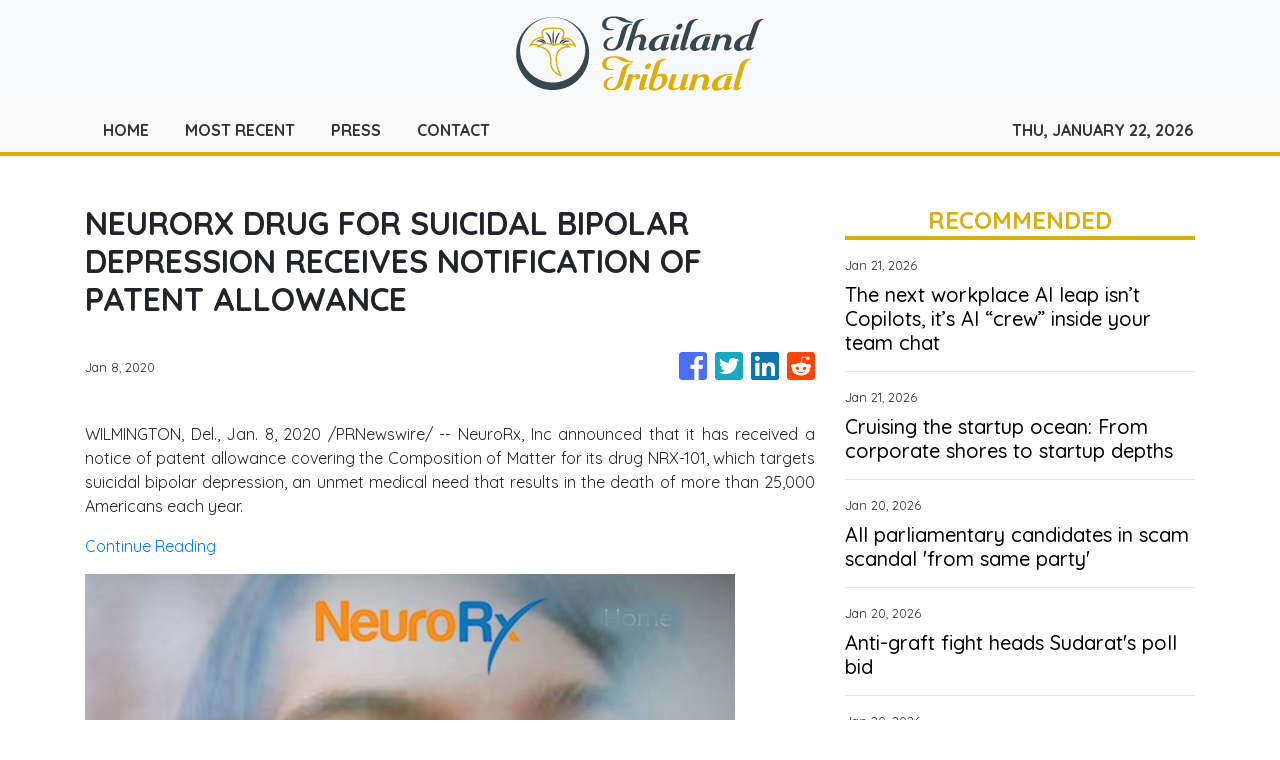

--- FILE ---
content_type: text/html; charset=utf-8
request_url: https://us-central1-vertical-news-network.cloudfunctions.net/get/fetch-include-rss
body_size: 24419
content:
[
  {
    "id": 112288237,
    "title": "The next workplace AI leap isn’t Copilots, it’s AI “crew” inside your team chat",
    "summary": "A lot of “work” today looks like this: someone flags an issue, a thread explodes, context gets repeated three times, someone asks “who owns this?”, and the actual decision shows up two days later, if it shows up at all. It’s not because people don’t know what to do. It’s because modern organisations run on […]\nThe post The next workplace AI leap isn’t Copilots, it’s AI “crew” inside your team chat appeared first on e27.",
    "slug": "the-next-workplace-ai-leap-isnt-copilots-its-ai-crew-inside-your-team-chat",
    "link": "https://e27.co/the-next-workplace-ai-leap-isnt-copilots-its-ai-crew-inside-your-team-chat-20260115/",
    "date_published": "2026-01-21T01:30:48.000Z",
    "images": "https://e27.co/wp-content/uploads/2026/01/e27-26.png",
    "categories": "3492,4637,1005,1432,1436,2688,3484,3493,3552,3563,3566,4645,4654,4671,4728,4743,4751,4752,4758,4771,4772,4779,4780,4794,4795,4796,4797",
    "img_id": "0",
    "caption": "",
    "country": "SEA",
    "source_type": "rss",
    "source": "e27"
  },
  {
    "id": 112288238,
    "title": "Cruising the startup ocean: From corporate shores to startup depths",
    "summary": "For most of my career, work came with clear boundaries. Everyone had a title. Everyone had a territory. And as long as you found the right person within that territory, things usually got done properly, and “accordingly.” There was comfort in that clarity. In corporate environments, people are often careful not to step into someone […]\nThe post Cruising the startup ocean: From corporate shores to startup depths appeared first on e27.",
    "slug": "cruising-the-startup-ocean-from-corporate-shores-to-startup-depths",
    "link": "https://e27.co/cruising-the-startup-ocean-from-corporate-shores-to-startup-depths-20260115/",
    "date_published": "2026-01-21T01:15:26.000Z",
    "images": "https://e27.co/wp-content/uploads/2026/01/e27-27.png",
    "categories": "3492,4637,1005,1432,1436,2688,3484,3493,3552,3563,3566,4645,4654,4671,4728,4743,4751,4752,4758,4771,4772,4779,4780,4794,4795,4796,4797",
    "img_id": "0",
    "caption": "",
    "country": "SEA",
    "source_type": "rss",
    "source": "e27"
  },
  {
    "id": 112276525,
    "title": "All parliamentary candidates in scam scandal 'from same party'",
    "summary": "Digital Economy and Society Minister Chaichanok Chidchob has vowed to disclose the names of 10 parliamentary candidates allegedly connected to online gambling websites and scam networks, confirming they are all affiliated with the same political party.",
    "slug": "all-parliamentary-candidates-in-scam-scandal-from-same-party",
    "link": "https://www.bangkokpost.com/thailand/politics/3179508/all-parliamentary-candidates-in-scam-scandal-from-same-party",
    "date_published": "2026-01-20T22:01:00.000Z",
    "images": "",
    "categories": "1558",
    "img_id": "0",
    "caption": "",
    "country": "Thailand",
    "source_type": "rss",
    "source": "Bangkok Post"
  },
  {
    "id": 112276526,
    "title": "Anti-graft fight heads Sudarat's poll bid",
    "summary": "Thai Sang Thai Party leader Khunying Sudarat Keyuraphan has placed clean politics and an uncompromising anti-corruption agenda at the centre of her party's election campaign, positioning the small party as an alternative to Thailand's dominant political blocs.",
    "slug": "antigraft-fight-heads-sudarats-poll-bid",
    "link": "https://www.bangkokpost.com/thailand/politics/3179833/antigraft-fight-heads-sudarats-poll-bid",
    "date_published": "2026-01-20T21:56:00.000Z",
    "images": "",
    "categories": "1558",
    "img_id": "0",
    "caption": "",
    "country": "Thailand",
    "source_type": "rss",
    "source": "Bangkok Post"
  },
  {
    "id": 112276527,
    "title": "Myanmar poll branded a sham",
    "summary": "Four years after Myanmar's 2021 military coup, the junta's long‑promised general election has arrived not as a democratic renewal but as a source of anger, fear and rejection among many citizens, including those living abroad.",
    "slug": "myanmar-poll-branded-a-sham",
    "link": "https://www.bangkokpost.com/thailand/general/3179873/myanmar-poll-branded-a-sham",
    "date_published": "2026-01-20T21:55:00.000Z",
    "images": "",
    "categories": "1558",
    "img_id": "0",
    "caption": "",
    "country": "Thailand",
    "source_type": "rss",
    "source": "Bangkok Post"
  },
  {
    "id": 112276528,
    "title": "Trump's offer divides pundits",
    "summary": "US President Donald Trump's invitation to have Thailand join his proposed Board of Peace to handle the situation in the Gaza Strip has divided opinion, with experts weighing the strategic opportunities against concerns about neo-colonial influence.",
    "slug": "trumps-offer-divides-pundits",
    "link": "https://www.bangkokpost.com/thailand/general/3179528/trumps-offer-divides-pundits",
    "date_published": "2026-01-20T21:51:00.000Z",
    "images": "",
    "categories": "1558",
    "img_id": "0",
    "caption": "",
    "country": "Thailand",
    "source_type": "rss",
    "source": "Bangkok Post"
  },
  {
    "id": 112276529,
    "title": "Pheu Thai Party flags major debt overhaul",
    "summary": "The Pheu Thai Party has signalled a major push to position itself as both pro-stimulus and fiscally cautious ahead of the Feb 8 election, announcing plans to roll out a sweeping debt-restructuring policy anchored in what it calls the \"More Than Half-Half Plus 70:30\" model.",
    "slug": "pheu-thai-party-flags-major-debt-overhaul",
    "link": "https://www.bangkokpost.com/thailand/politics/3179638/pheu-thai-party-flags-major-debt-overhaul",
    "date_published": "2026-01-20T21:28:00.000Z",
    "images": "",
    "categories": "1558",
    "img_id": "0",
    "caption": "",
    "country": "Thailand",
    "source_type": "rss",
    "source": "Bangkok Post"
  },
  {
    "id": 112234413,
    "title": "Lottery winner hits jackpot with 4,500 tickets",
    "summary": "The Thai internet has been abuzz this week with the extraordinary story of an elderly man hitting the government lottery jackpot, with total winnings exceeding 9.1 million baht.",
    "slug": "lottery-winner-hits-jackpot-with-4500-tickets",
    "link": "https://www.bangkokpost.com/thailand/general/3179405/lottery-winner-hits-jackpot-with-4500-tickets",
    "date_published": "2026-01-20T14:18:00.000Z",
    "images": "",
    "categories": "1558",
    "img_id": "0",
    "caption": "",
    "country": "Thailand",
    "source_type": "rss",
    "source": "Bangkok Post"
  },
  {
    "id": 112234414,
    "title": "Out-of-this-world election promises",
    "summary": "Thai voters tired of the usual suspects and looking for a real outside-the-box thinker in the Feb 8 election may have found their champion in Mongkolkit Suksintharanon.",
    "slug": "outofthisworld-election-promises",
    "link": "https://www.bangkokpost.com/thailand/politics/3179435/outofthisworld-election-promises",
    "date_published": "2026-01-20T13:35:00.000Z",
    "images": "",
    "categories": "1558",
    "img_id": "0",
    "caption": "",
    "country": "Thailand",
    "source_type": "rss",
    "source": "Bangkok Post"
  },
  {
    "id": 112223311,
    "title": "Bangkok, Fukuoka Explore Joint Initiatives in Health and Environment",
    "summary": "Bangkok, Thailand — Bangkok Governor Chadchart Sittipunt recently welcomed Isao Kurauchi, Chairperson of the Fukuoka Prefectural Assembly, along with a delegation of representatives from Fukuoka Prefecture, for a courtesy visit at Bangkok City Hall in the historic Phra Nakhon district. The meeting highlighted the growing relationship between Bangkok and Fukuoka, with both sides exchanging views…\nThe post Bangkok, Fukuoka Explore Joint Initiatives in Health and Environment appeared first on Indo Thai News Channel - Travel l Culture l News & Event l Food.",
    "slug": "bangkok-fukuoka-explore-joint-initiatives-in-health-and-environment",
    "link": "https://www.indothainews.com/bangkok-fukuoka-explore-joint-initiatives-in-health-and-environment/",
    "date_published": "2026-01-20T12:34:13.000Z",
    "images": "",
    "categories": "1558",
    "img_id": "0",
    "caption": "",
    "country": "Thailand",
    "source_type": "rss",
    "source": "IndoThai"
  },
  {
    "id": 102293534,
    "title": "The struggle of pricing: How to charge what you’re worth",
    "summary": "One of the most difficult challenges for freelancers, creatives, and small business owners is setting the right price for their services. Whether you’re a designer, consultant, writer, or artist, putting a dollar value on your work can feel like walking a tightrope—charge too little, and you risk burnout and resentment. Charge too much, and you […]\nThe post The struggle of pricing: How to charge what you’re worth appeared first on e27.",
    "slug": "the-struggle-of-pricing-how-to-charge-what-youre-worth",
    "link": "https://e27.co/the-struggle-of-pricing-how-to-charge-what-youre-worth-20250520/",
    "date_published": "2026-01-20T12:30:15.000Z",
    "images": "https://e27.co/wp-content/uploads/2025/04/e27-73.png",
    "categories": "3492,4637,1005,1432,1436,2688,3484,3493,3552,3563,3566,4645,4654,4671,4728,4743,4751,4752,4758,4771,4772,4779,4780,4794,4795,4796,4797",
    "img_id": "0",
    "caption": "",
    "country": "SEA",
    "source_type": "rss",
    "source": "e27"
  },
  {
    "id": 6622554,
    "title": "Keeping up with advertising: How brands can make the most out of change",
    "summary": "When it comes to advertising, change is the only constant. From technological advancements to regulatory changes, the industry has undergone consistent and significant transformation in recent years —  and consumer preferences have followed suit. For brands, meeting both consumer and business expectations has become an ongoing process of navigating challenges and seizing opportunities. For instance, […]\nThe post Keeping up with advertising: How brands can make the most out of change appeared first on e27.",
    "slug": "keeping-up-with-advertising-how-brands-can-make-the-most-out-of-change",
    "link": "https://e27.co/keeping-up-with-advertising-how-brands-can-make-the-most-out-of-change-20230925/",
    "date_published": "2026-01-20T12:20:04.000Z",
    "images": "https://e27.co/wp-content/uploads/2023/09/e27-7-3-1.png",
    "categories": "3492,4637,1005,1432,1436,2688,3484,3493,3552,3563,3566,4645,4654,4671,4728,4743,4751,4752,4758,4771,4772,4779,4780,4794,4795,4796,4797",
    "img_id": "0",
    "caption": "",
    "country": "SEA",
    "source_type": "rss",
    "source": "e27"
  },
  {
    "id": 60868311,
    "title": "Why every business should have its own ‘water plant’",
    "summary": "A business that does not invest in marketing and client acquisition is like a country that does not build water plants. A country without water plants has no predictable and consistent source of water and will have to constantly hope and pray for rain. Some months they’re comfortable and have sufficient water, some months they […]\nThe post Why every business should have its own ‘water plant’ appeared first on e27.",
    "slug": "why-every-business-should-have-its-own-water-plant",
    "link": "https://e27.co/how-auston-institute-of-management-multiplied-their-revenue-20220531/",
    "date_published": "2026-01-20T11:40:45.000Z",
    "images": "https://e27.co/wp-content/uploads/2022/05/e27-28.png",
    "categories": "3492,4637,1005,1432,1436,2688,3484,3493,3552,3563,3566,4645,4654,4671,4728,4743,4751,4752,4758,4771,4772,4779,4780,4794,4795,4796,4797",
    "img_id": "0",
    "caption": "",
    "country": "SEA",
    "source_type": "rss",
    "source": "e27"
  },
  {
    "id": 32633801,
    "title": "The secret weapon of marketing? Why every business needs a CDP",
    "summary": "The top benefits of a Customer Data Platforms (CDP) are a unified customer view (88 per cent) and enhanced analytics (54 per cent), as highlighted by the CDP Institute. In today’s rapidly changing, data-driven world, people want insights such as customer behaviour, insights, contacts, and other data gathered from call centres, marketing teams, sales teams, […]\nThe post The secret weapon of marketing? Why every business needs a CDP appeared first on e27.",
    "slug": "the-secret-weapon-of-marketing-why-every-business-needs-a-cdp",
    "link": "https://e27.co/the-secret-weapon-of-marketing-why-every-business-needs-a-cdp-20240407/",
    "date_published": "2026-01-20T11:40:40.000Z",
    "images": "https://e27.co/wp-content/uploads/2024/04/e27-98.png",
    "categories": "3492,4637,1005,1432,1436,2688,3484,3493,3552,3563,3566,4645,4654,4671,4728,4743,4751,4752,4758,4771,4772,4779,4780,4794,4795,4796,4797",
    "img_id": "0",
    "caption": "",
    "country": "SEA",
    "source_type": "rss",
    "source": "e27"
  },
  {
    "id": 112225777,
    "title": "Ecosystem Roundup: West cuts jobs, Asia dominates hardware; WeLab’s US$220M raise revives Hong Kong fintech; Chinese AI chips lead 2025",
    "summary": "The tech layoffs of 2025 did more than shrink payrolls; they exposed how fragile the world’s most celebrated innovation hubs have become. Rather than a global downturn shared evenly, job losses clustered tightly around a handful of geographies, revealing a new and uncomfortable map of economic risk. Nowhere was this clearer than the US. Nearly […]\nThe post Ecosystem Roundup: West cuts jobs, Asia dominates hardware; WeLab’s US$220M raise revives Hong Kong fintech; Chinese AI chips lead 2025 appeared first on e27.",
    "slug": "ecosystem-roundup-west-cuts-jobs-asia-dominates-hardware-welabs-us220m-raise-revives-hong-kong-fintech-chinese-ai-chips-lead-2025",
    "link": "https://e27.co/west-cuts-jobs-asia-dominates-hardware-welabs-us220m-raise-revives-hong-kong-fintech-chinese-ai-chips-lead-2025-20260120/",
    "date_published": "2026-01-20T11:37:22.000Z",
    "images": "https://e27.co/wp-content/uploads/2026/01/Tech_layoff.png",
    "categories": "3492,4637,1005,1432,1436,2688,3484,3493,3552,3563,3566,4645,4654,4671,4728,4743,4751,4752,4758,4771,4772,4779,4780,4794,4795,4796,4797",
    "img_id": "0",
    "caption": "",
    "country": "SEA",
    "source_type": "rss",
    "source": "e27"
  },
  {
    "id": 112223312,
    "title": "K-Pop Star Lisa Brings Global Spotlight to Thailand’s Red Lotus Lake",
    "summary": "Tourism Authority of Thailand spotlights the Red Lotus Lake in the second chapter of its global “Feel All the Feelings” initiative Thailand’s tourism storytelling is entering a fresh, emotionally driven chapter as the Tourism Authority of Thailand (TAT) reveals a new campaign visual featuring global K-pop icon Lisa Manobal at Udon Thani’s iconic Red Lotus…\nThe post K-Pop Star Lisa Brings Global Spotlight to Thailand’s Red Lotus Lake appeared first on Indo Thai News Channel - Travel l Culture l News & Event l Food.",
    "slug": "kpop-star-lisa-brings-global-spotlight-to-thailands-red-lotus-lake",
    "link": "https://www.indothainews.com/k-pop-star-lisa-brings-global-spotlight-to-thailands-red-lotus-lake/",
    "date_published": "2026-01-20T11:31:13.000Z",
    "images": "",
    "categories": "1558",
    "img_id": "0",
    "caption": "",
    "country": "Thailand",
    "source_type": "rss",
    "source": "IndoThai"
  },
  {
    "id": 59930869,
    "title": "Dear tech startups, it’s never too early for PR!",
    "summary": "Bill Gates, one of the world’s richest men and founder of Microsoft, is often quoted as saying if he were down to the last dollar of his marketing budget, he’d spend it on public relations. He was both right and wrong. Public relations is an essential part of any company’s marketing strategies and success. PR […]\nThe post Dear tech startups, it’s never too early for PR! appeared first on e27.",
    "slug": "dear-tech-startups-its-never-too-early-for-pr",
    "link": "https://e27.co/dear-tech-startups-its-never-too-early-for-pr-20230515/",
    "date_published": "2026-01-20T11:30:59.000Z",
    "images": "https://e27.co/wp-content/uploads/2023/05/e27-11.png",
    "categories": "3492,4637,1005,1432,1436,2688,3484,3493,3552,3563,3566,4645,4654,4671,4728,4743,4751,4752,4758,4771,4772,4779,4780,4794,4795,4796,4797",
    "img_id": "0",
    "caption": "",
    "country": "SEA",
    "source_type": "rss",
    "source": "e27"
  },
  {
    "id": 60060594,
    "title": "3 stages of marketing for your startup that can drive effective results",
    "summary": "“I don’t have time for marketing” and “I’m doing enough marketing for my current needs” are two of the most common refrains heard from startup founders. It’s easy to fall into these comfort zones when you need to manage everything else (product management, tech, operations, HR, finance) day-to-day and put out the frequent fires in […]\nThe post 3 stages of marketing for your startup that can drive effective results appeared first on e27.",
    "slug": "3-stages-of-marketing-for-your-startup-that-can-drive-effective-results",
    "link": "https://e27.co/3-stages-of-marketing-for-your-startup-that-can-drive-effective-results-20220419/",
    "date_published": "2026-01-20T11:30:03.000Z",
    "images": "https://e27.co/wp-content/uploads/2022/04/e27-29.png",
    "categories": "3492,4637,1005,1432,1436,2688,3484,3493,3552,3563,3566,4645,4654,4671,4728,4743,4751,4752,4758,4771,4772,4779,4780,4794,4795,4796,4797",
    "img_id": "0",
    "caption": "",
    "country": "SEA",
    "source_type": "rss",
    "source": "e27"
  },
  {
    "id": 59930870,
    "title": "How marketing will be enhanced through generative AI",
    "summary": "Did you know there has been a 14x increase in AI startups since 2000? Artificial intelligence used to be thought of as a futuristic technology reserved for sci-fi movies or the ultra-rich. Today, generative AI is approachable and can be used by anyone. From students to artists, and even marketing and brand professionals have started […]\nThe post How marketing will be enhanced through generative AI appeared first on e27.",
    "slug": "how-marketing-will-be-enhanced-through-generative-ai",
    "link": "https://e27.co/how-marketing-will-be-enhanced-through-generative-ai-20230517/",
    "date_published": "2026-01-20T11:15:03.000Z",
    "images": "https://e27.co/wp-content/uploads/2023/05/e27-14-2.png",
    "categories": "3492,4637,1005,1432,1436,2688,3484,3493,3552,3563,3566,4645,4654,4671,4728,4743,4751,4752,4758,4771,4772,4779,4780,4794,4795,4796,4797",
    "img_id": "0",
    "caption": "",
    "country": "SEA",
    "source_type": "rss",
    "source": "e27"
  },
  {
    "id": 55543330,
    "title": "Seizing opportunity when the competition blinks: Look for category and ecosystem openings",
    "summary": "As I went looking for a new pair of sneakers the other day, you could immediately feel the buzz, or not, with the different brands.  Adidas looked revitalised with the “Samba” or “Gazelles” lines. Hoka and their big, almost platform-like soles seemed to be everywhere.  “On”, as a new brand, seems to be pumping, and […]\nThe post Seizing opportunity when the competition blinks: Look for category and ecosystem openings appeared first on e27.",
    "slug": "seizing-opportunity-when-the-competition-blinks-look-for-category-and-ecosystem-openings",
    "link": "https://e27.co/seizing-opportunity-when-the-competition-blinks-look-for-category-and-ecosystem-openings-20240922/",
    "date_published": "2026-01-20T11:15:00.000Z",
    "images": "https://e27.co/wp-content/uploads/2024/09/e27-10-1.png",
    "categories": "3492,4637,1005,1432,1436,2688,3484,3493,3552,3563,3566,4645,4654,4671,4728,4743,4751,4752,4758,4771,4772,4779,4780,4794,4795,4796,4797",
    "img_id": "0",
    "caption": "",
    "country": "SEA",
    "source_type": "rss",
    "source": "e27"
  },
  {
    "id": 112224513,
    "title": "Thailand repatriates 300 Chinese scam suspects",
    "summary": "MAE SOT - More than 300 Chinese nationals linked to scam syndicates based in Myanmar were extradited to their home country from Mae Sot airport in Tak province on Tuesday.",
    "slug": "thailand-repatriates-300-chinese-scam-suspects",
    "link": "https://www.bangkokpost.com/thailand/general/3179428/thailand-repatriates-300-chinese-scam-suspects",
    "date_published": "2026-01-20T11:14:00.000Z",
    "images": "",
    "categories": "1558",
    "img_id": "0",
    "caption": "",
    "country": "Thailand",
    "source_type": "rss",
    "source": "Bangkok Post"
  },
  {
    "id": 112223313,
    "title": "Irish Whiskey Earns Geographical Indication (GI) Status in Thailand",
    "summary": "Irish Whiskey has officially been recognised in Thailand as a Geographical Indication (GI) by the Department of Intellectual Property under the Ministry of Commerce. In simple terms, this means Thailand now formally protects Irish Whiskey as a product that can only come from a specific place and follow specific traditions. It’s a big step for…\nThe post Irish Whiskey Earns Geographical Indication (GI) Status in Thailand appeared first on Indo Thai News Channel - Travel l Culture l News & Event l Food.",
    "slug": "irish-whiskey-earns-geographical-indication-gi-status-in-thailand",
    "link": "https://www.indothainews.com/irish-whiskey-earns-geographical-indication-gi-status-in-thailand/",
    "date_published": "2026-01-20T11:13:27.000Z",
    "images": "",
    "categories": "1558",
    "img_id": "0",
    "caption": "",
    "country": "Thailand",
    "source_type": "rss",
    "source": "IndoThai"
  },
  {
    "id": 67374361,
    "title": "Digital marketer vs performance marketer: Understanding the difference in today’s marketing landscape",
    "summary": "In the fast-paced world of digital marketing, it seems like everyone’s an expert. Browse any job board or LinkedIn profile, and you’ll find a plethora of self-proclaimed digital marketing specialists, each claiming to have the skills needed to skyrocket your business. But the question remains: are all digital marketers truly experts? More importantly, do they […]\nThe post Digital marketer vs performance marketer: Understanding the difference in today���s marketing landscape appeared first on e27.",
    "slug": "digital-marketer-vs-performance-marketer-understanding-the-difference-in-todays-marketing-landscape",
    "link": "https://e27.co/digital-marketer-vs-performance-marketer-understanding-the-difference-in-todays-marketing-landscape-20241029/",
    "date_published": "2026-01-20T11:10:43.000Z",
    "images": "https://e27.co/wp-content/uploads/2024/10/e27-10-1.png",
    "categories": "3492,4637,1005,1432,1436,2688,3484,3493,3552,3563,3566,4645,4654,4671,4728,4743,4751,4752,4758,4771,4772,4779,4780,4794,4795,4796,4797",
    "img_id": "0",
    "caption": "",
    "country": "SEA",
    "source_type": "rss",
    "source": "e27"
  },
  {
    "id": 112225778,
    "title": "How to transform and digitalise your business processes",
    "summary": "While the benefits of digitalisation have been well established, many businesses have been slow to embrace it for themselves.  However, with COVID-19 disrupting business-as-usual, companies were forced to adapt to new technologies for business continuity and survival. Adopting digital marketing strategies and developing e-commerce capabilities became necessities that few businesses could ignore. Yet, even during […]\nThe post How to transform and digitalise your business processes appeared first on e27.",
    "slug": "how-to-transform-and-digitalise-your-business-processes",
    "link": "https://e27.co/how-to-transform-and-digitalise-your-business-processes-20201026/",
    "date_published": "2026-01-20T11:00:06.000Z",
    "images": "https://e27.co/wp-content/uploads/2020/10/bench-accounting-C3V88BOoRoM-unsplash.jpg",
    "categories": "3492,4637,1005,1432,1436,2688,3484,3493,3552,3563,3566,4645,4654,4671,4728,4743,4751,4752,4758,4771,4772,4779,4780,4794,4795,4796,4797",
    "img_id": "0",
    "caption": "",
    "country": "SEA",
    "source_type": "rss",
    "source": "e27"
  },
  {
    "id": 112224514,
    "title": "Damaged Ta Kwai temple ‘at risk of collapse’",
    "summary": "Experts say parts of the Ta Kwai temple, which sustained heavy damage during the recent Thai-Cambodian military conflict, are at risk of collapse, prompting authorities to bar public access due to safety concerns and uncleared landmines.",
    "slug": "damaged-ta-kwai-temple-at-risk-of-collapse",
    "link": "https://www.bangkokpost.com/thailand/general/3179419/damaged-ta-kwai-temple-at-risk-of-collapse",
    "date_published": "2026-01-20T11:00:00.000Z",
    "images": "",
    "categories": "1558",
    "img_id": "0",
    "caption": "",
    "country": "Thailand",
    "source_type": "rss",
    "source": "Bangkok Post"
  },
  {
    "id": 112223309,
    "title": "US ambassador to Singapore’s ‘substantially larger gifts’ call to mark July 4 rankles",
    "summary": "The US ambassador to Singapore, Anjani Sinha, has come under fire in the city state for asking businesses to make “substantially larger” financial contributions as his embassy plans for its July 4 celebrations, despite such fundraising being a standard annual practice of Washington’s diplomats.\nObservers told This Week in Asia that while soliciting businesses for contributions was not new, it was the language used by the ambassador that drew disbelief amid Washington’s more transactional foreign...",
    "slug": "us-ambassador-to-singapores-substantially-larger-gifts-call-to-mark-july-4-rankles",
    "link": "https://www.scmp.com/week-asia/politics/article/3340565/us-ambassador-singapores-substantially-larger-gifts-call-mark-july-4-rankles?utm_source=rss_feed",
    "date_published": "2026-01-20T10:12:03.000Z",
    "images": "https://cdn.i-scmp.com/sites/default/files/styles/1280x720/public/d8/images/canvas/2026/01/20/33cfd9ae-cfe1-4e8e-86c4-49514e75caf8_c91d8733.jpg?itok=z4CVU869&v=1768903641",
    "categories": "1558",
    "img_id": "0",
    "caption": "",
    "country": "SEA",
    "source_type": "rss",
    "source": "South China Morning Post"
  },
  {
    "id": 112224515,
    "title": "PM set on cancelling construction contracts, alarmed by fatal accidents",
    "summary": "As fire erupted at the site of the crane collapse on Rama II Road in Samut Sakhon on Tuesday, Prime Minister Anutin Charnvirakul insisted that state agencies must cancel  contracts with the company responsible for a series of accidents during construction of elevated transport routes.",
    "slug": "pm-set-on-cancelling-construction-contracts-alarmed-by-fatal-accidents",
    "link": "https://www.bangkokpost.com/thailand/general/3179400/pm-set-on-cancelling-construction-contracts-alarmed-by-fatal-accidents",
    "date_published": "2026-01-20T10:12:00.000Z",
    "images": "",
    "categories": "1558",
    "img_id": "0",
    "caption": "",
    "country": "Thailand",
    "source_type": "rss",
    "source": "Bangkok Post"
  },
  {
    "id": 112224516,
    "title": "Supreme Court orders red-shirt ‘Jeng Dokjik’ jailed for 5 years",
    "summary": "The Supreme Court on Tuesday sentenced Yoswaris Chuklom, also known by his stage name Jeng Dokjik, to five years and four months in prison for multiple charges arising from the red-shirt rallies seeking to oust then-prime minister Abhisit Vejjajiva in 2010.",
    "slug": "supreme-court-orders-redshirt-jeng-dokjik-jailed-for-5-years",
    "link": "https://www.bangkokpost.com/thailand/politics/3179410/supreme-court-orders-redshirt-jeng-dokjik-jailed-for-5-years",
    "date_published": "2026-01-20T10:09:00.000Z",
    "images": "",
    "categories": "1558",
    "img_id": "0",
    "caption": "",
    "country": "Thailand",
    "source_type": "rss",
    "source": "Bangkok Post"
  },
  {
    "id": 112211590,
    "title": "US drone demand puts Indonesia’s strategic balance to the test",
    "summary": "Indonesia’s efforts to deepen trade with the United States while maintaining close economic ties with China are being tested after a report revealed Washington had linked lower tariffs to the purchase of US-made maritime surveillance drones for use near the South China Sea.\nThe development has highlighted the balancing act facing Jakarta, which analysts say is seeking to preserve strategic flexibility as trade negotiations with Washington increasingly intersect with security and geopolitical...",
    "slug": "us-drone-demand-puts-indonesias-strategic-balance-to-the-test",
    "link": "https://www.scmp.com/week-asia/economics/article/3340557/us-drone-demand-puts-indonesias-strategic-balance-test?utm_source=rss_feed",
    "date_published": "2026-01-20T09:32:19.000Z",
    "images": "https://cdn.i-scmp.com/sites/default/files/styles/1280x720/public/d8/images/canvas/2026/01/20/d83121cb-ee0d-4f0b-a593-700c3aa4dd38_59e4d831.jpg?itok=buoReUOY&v=1768901538",
    "categories": "1558",
    "img_id": "0",
    "caption": "",
    "country": "SEA",
    "source_type": "rss",
    "source": "South China Morning Post"
  },
  {
    "id": 112224517,
    "title": "Hotel receptionist murder suspect caught",
    "summary": "A man wanted for the savage murder of a female hotel receptionist in Hua Hin township, in Prachuap Khiri Khan province, early Monday morning was arrested on Tuesday.",
    "slug": "hotel-receptionist-murder-suspect-caught",
    "link": "https://www.bangkokpost.com/thailand/general/3179283/hotel-receptionist-murder-suspect-caught",
    "date_published": "2026-01-20T09:21:00.000Z",
    "images": "",
    "categories": "1558",
    "img_id": "0",
    "caption": "",
    "country": "Thailand",
    "source_type": "rss",
    "source": "Bangkok Post"
  },
  {
    "id": 112211591,
    "title": "Indonesia strips ex-police officer of citizenship for joining Russian forces",
    "summary": "A former Indonesian police officer from an elite paramilitary unit who deserted his post and later claimed he had joined a Russian mercenary force fighting in Ukraine has been stripped of his citizenship, according to authorities.\nMuhammad Rio, a former member of the Aceh Police’s Mobile Brigade Corps (Brimob), a paramilitary arm of Indonesia’s national police, lost his citizenship after joining a foreign armed force without authorisation, Law Minister Supratman Andi Agtas said.\n“Anyone –...",
    "slug": "indonesia-strips-expolice-officer-of-citizenship-for-joining-russian-forces",
    "link": "https://www.scmp.com/week-asia/people/article/3340546/indonesia-strips-ex-police-officer-citizenship-joining-russian-forces?utm_source=rss_feed",
    "date_published": "2026-01-20T09:04:47.000Z",
    "images": "https://cdn.i-scmp.com/sites/default/files/styles/1280x720/public/d8/images/canvas/2026/01/20/714c3692-a822-4370-ab12-c75f6a573b7e_dc72e120.jpg?itok=-eKsCGEC&v=1768900474",
    "categories": "1558",
    "img_id": "0",
    "caption": "",
    "country": "SEA",
    "source_type": "rss",
    "source": "South China Morning Post"
  },
  {
    "id": 112212796,
    "title": "Exploring the financial mindset of Thai Gen Z",
    "summary": "Being part of Generation Z, I grew up hearing the phrase, “Poor people buy lottery tickets, while the rich buy stocks.” While I disagree with this mindset, I can understand its origins. Nowadays, everything has changed. We can simply access a wealth of knowledge about money, investments and economics right from our mobile phones.",
    "slug": "exploring-the-financial-mindset-of-thai-gen-z",
    "link": "https://www.bangkokpost.com/thailand/special-reports/3179273/exploring-the-financial-mindset-of-thai-gen-z",
    "date_published": "2026-01-20T07:53:00.000Z",
    "images": "",
    "categories": "1558",
    "img_id": "0",
    "caption": "",
    "country": "Thailand",
    "source_type": "rss",
    "source": "Bangkok Post"
  },
  {
    "id": 112212797,
    "title": "Beware fake tax refund emails stealing personal data",
    "summary": "Thailand’s Cyber Crime Investigation Bureau has issued a stark warning about a surge in fraudulent emails claiming to offer tax refunds, a scam aimed at stealing personal and financial information.",
    "slug": "beware-fake-tax-refund-emails-stealing-personal-data",
    "link": "https://www.bangkokpost.com/thailand/general/3179304/beware-fake-tax-refund-emails-stealing-personal-data",
    "date_published": "2026-01-20T07:43:00.000Z",
    "images": "",
    "categories": "1558",
    "img_id": "0",
    "caption": "",
    "country": "Thailand",
    "source_type": "rss",
    "source": "Bangkok Post"
  },
  {
    "id": 112224518,
    "title": "Corrections confirms Thaksin eligible for parole review in May",
    "summary": "Former prime minister Thaksin Shinawatra will be eligible for consideration for parole in May after serving two-thirds of his one-year prison sentence, the Department of Corrections confirmed on Tuesday.",
    "slug": "corrections-confirms-thaksin-eligible-for-parole-review-in-may",
    "link": "https://www.bangkokpost.com/thailand/politics/3179329/corrections-confirms-thaksin-eligible-for-parole-review-in-may",
    "date_published": "2026-01-20T07:37:00.000Z",
    "images": "",
    "categories": "1558",
    "img_id": "0",
    "caption": "",
    "country": "Thailand",
    "source_type": "rss",
    "source": "Bangkok Post"
  },
  {
    "id": 112212798,
    "title": "Corrections confirms Thaksin eligible for parole review in May",
    "summary": "Former prime minister Thaksin Shinawatra will be eligible for consideration for parole in May after serving two-thirds of his one-year prison sentence, the Department of Corrections confirmed on Tuesday.",
    "slug": "corrections-confirms-thaksin-eligible-for-parole-review-in-may",
    "link": "https://www.bangkokpost.com/thailand/general/3179329/corrections-confirms-thaksin-eligible-for-parole-review-in-may",
    "date_published": "2026-01-20T07:37:00.000Z",
    "images": "",
    "categories": "1558",
    "img_id": "0",
    "caption": "",
    "country": "Thailand",
    "source_type": "rss",
    "source": "Bangkok Post"
  },
  {
    "id": 112212799,
    "title": "Bombings suspects trapped in Yala house, one shot dead",
    "summary": "One suspect in the PTT petrol station attacks was shot dead and others were trapped inside a house surrounded by police in Yala's Muang district on Tuesday.",
    "slug": "bombings-suspects-trapped-in-yala-house-one-shot-dead",
    "link": "https://www.bangkokpost.com/thailand/general/3179318/bombings-suspects-trapped-in-yala-house-one-shot-dead",
    "date_published": "2026-01-20T06:31:00.000Z",
    "images": "",
    "categories": "1558",
    "img_id": "0",
    "caption": "",
    "country": "Thailand",
    "source_type": "rss",
    "source": "Bangkok Post"
  },
  {
    "id": 112212800,
    "title": "Manhunt: Hotel receptionist beaten to death",
    "summary": "A hotel receptionist was bludgeoned to death and robbed by a man wielding a metal bar in Hua Hin early Tuesday morning, and police have launched an intense search for the lone killer.",
    "slug": "manhunt-hotel-receptionist-beaten-to-death",
    "link": "https://www.bangkokpost.com/thailand/general/3179283/manhunt-hotel-receptionist-beaten-to-death",
    "date_published": "2026-01-20T05:21:00.000Z",
    "images": "",
    "categories": "1558",
    "img_id": "0",
    "caption": "",
    "country": "Thailand",
    "source_type": "rss",
    "source": "Bangkok Post"
  },
  {
    "id": 112203603,
    "title": "7 years’ jail for Singaporean who sexually assaulted jobseeker after dinner",
    "summary": "A man reached out to a 21-year-old woman who had declined a job offer from his employer and arranged to meet her for dinner in Singapore.\nAfter dinner, they went to a park where the man went into the woman’s toilet cubicle and sexually assaulted her and attempted to get her to perform sex acts on him.\nThe assault was stopped only when the man heard footsteps outside and left in a hurry.\nThe sex offender, 34-year-old Singaporean Choy Zisheng, was sentenced on Monday to seven years’ jail and four...",
    "slug": "7-years-jail-for-singaporean-who-sexually-assaulted-jobseeker-after-dinner",
    "link": "https://www.scmp.com/news/asia/southeast-asia/article/3340508/7-years-jail-singaporean-who-sexually-assaulted-jobseeker-after-dinner?utm_source=rss_feed",
    "date_published": "2026-01-20T05:01:02.000Z",
    "images": "https://cdn.i-scmp.com/sites/default/files/styles/1280x720/public/d8/images/canvas/2026/01/20/2e67d9f3-7afe-408a-a6d4-09571ff3f40f_b0a0eafd.jpg?itok=0UvHUo-j&v=1768885255",
    "categories": "1558",
    "img_id": "0",
    "caption": "",
    "country": "SEA",
    "source_type": "rss",
    "source": "South China Morning Post"
  },
  {
    "id": 112206139,
    "title": "From deepfake porn to deadly advice: AI’s dark year",
    "summary": "Forget the hype about AI revolutionising the world. In 2025, artificial intelligence proved it’s a double-edged sword that’s slicing through society with alarming precision. A report from Cybernews tallies a staggering 346 documented AI incidents worldwide — a 56 per cent surge from 2024’s already chaotic 221 cases. These aren’t abstract glitches; they’re real-world disasters: […]\nThe post From deepfake porn to deadly advice: AI’s dark year appeared first on e27.",
    "slug": "from-deepfake-porn-to-deadly-advice-ais-dark-year",
    "link": "https://e27.co/from-deepfake-porn-to-deadly-advice-ais-dark-year-20260120/",
    "date_published": "2026-01-20T04:41:02.000Z",
    "images": "https://e27.co/wp-content/uploads/2026/01/Cybernews_report.png",
    "categories": "3492,4637,1005,1432,1436,2688,3484,3493,3552,3563,3566,4645,4654,4671,4728,4743,4751,4752,4758,4771,4772,4779,4780,4794,4795,4796,4797",
    "img_id": "0",
    "caption": "",
    "country": "SEA",
    "source_type": "rss",
    "source": "e27"
  },
  {
    "id": 112203604,
    "title": "Viral Zumba video triggers police probe in Malaysia over revealing attire",
    "summary": "A “back to school”-themed Zumba session in Malaysia is being investigated by police and Islamic authorities after viral footage showing headscarf-wearing instructors dressed in revealing attire piqued conservatives’ anger.\nThe aerobics session, live-streamed on Saturday morning, quickly triggered a social media pile-on, with critics accusing the organisers of violating religious and public decency norms in the Muslim-majority country.\nOn Sunday, Selangor’s Islamic Religious Department (JAIS)...",
    "slug": "viral-zumba-video-triggers-police-probe-in-malaysia-over-revealing-attire",
    "link": "https://www.scmp.com/week-asia/lifestyle-culture/article/3340504/viral-zumba-video-triggers-police-probe-malaysia-over-revealing-attire?utm_source=rss_feed",
    "date_published": "2026-01-20T04:37:44.000Z",
    "images": "https://cdn.i-scmp.com/sites/default/files/styles/1280x720/public/d8/images/canvas/2026/01/20/d44250f8-6ff0-41bd-aaab-c054ab052129_df440564.jpg?itok=X9bbww5J&v=1768888406",
    "categories": "1558",
    "img_id": "0",
    "caption": "",
    "country": "SEA",
    "source_type": "rss",
    "source": "South China Morning Post"
  },
  {
    "id": 112206140,
    "title": "Bitcoin pulls back to US$92,500 as market sentiment turns cautious",
    "summary": "Trade tensions stemming from President Donald Trump’s recent tariff threats regarding Greenland created immediate volatility across multiple asset classes. While American investors observed a public holiday on Monday, January 19, the underlying pressure became evident in overnight trading. As cash markets prepared to open on Tuesday, January 20, 2026, the ripple effects of these geopolitical […]\nThe post Bitcoin pulls back to US$92,500 as market sentiment turns cautious appeared first on e27.",
    "slug": "bitcoin-pulls-back-to-us92500-as-market-sentiment-turns-cautious",
    "link": "https://e27.co/bitcoin-pulls-back-to-us92500-as-market-sentiment-turns-cautious-20260120/",
    "date_published": "2026-01-20T04:34:42.000Z",
    "images": "https://e27.co/wp-content/uploads/2026/01/e27-57.png",
    "categories": "3492,4637,1005,1432,1436,2688,3484,3493,3552,3563,3566,4645,4654,4671,4728,4743,4751,4752,4758,4771,4772,4779,4780,4794,4795,4796,4797",
    "img_id": "0",
    "caption": "",
    "country": "SEA",
    "source_type": "rss",
    "source": "e27"
  },
  {
    "id": 112195804,
    "title": "As the West cuts jobs, Asia tightens its grip on hardware",
    "summary": "The tech layoffs of 2025 were not distributed evenly across the globe. Instead, they were concentrated in specific geographic hubs, revealing a new map of economic vulnerability. Data from UK-based forex company RationalFX shows that US-headquartered companies accounted for 69.7 per cent of all global tech layoffs, with California and Washington State bearing the brunt. California: The epicentre of […]\nThe post As the West cuts jobs, Asia tightens its grip on hardware appeared first on e27.",
    "slug": "as-the-west-cuts-jobs-asia-tightens-its-grip-on-hardware",
    "link": "https://e27.co/as-the-west-cuts-jobs-asia-tightens-its-grip-on-hardware-20260120/",
    "date_published": "2026-01-20T03:55:10.000Z",
    "images": "https://e27.co/wp-content/uploads/2026/01/RationalFX_report_5.png",
    "categories": "3492,4637,1005,1432,1436,2688,3484,3493,3552,3563,3566,4645,4654,4671,4728,4743,4751,4752,4758,4771,4772,4779,4780,4794,4795,4796,4797",
    "img_id": "0",
    "caption": "",
    "country": "SEA",
    "source_type": "rss",
    "source": "e27"
  },
  {
    "id": 112195805,
    "title": "From clicks to conversations: Why your next customer in Southeast Asia is an AI agent",
    "summary": "For over a decade, the “Golden Rule” of marketing was simple: capture human attention. We built beautiful websites, optimised for search engines, and perfected “omnichannel” strategies to meet customers wherever they were. But by 2026, the game will have fundamentally changed. We are entering the era of Agentic Commerce, a world where AI agents aren’t […]\nThe post From clicks to conversations: Why your next customer in Southeast Asia is an AI agent appeared first on e27.",
    "slug": "from-clicks-to-conversations-why-your-next-customer-in-southeast-asia-is-an-ai-agent",
    "link": "https://e27.co/from-clicks-to-conversations-why-your-next-customer-in-southeast-asia-is-an-ai-agent-20260118/",
    "date_published": "2026-01-20T03:00:31.000Z",
    "images": "https://e27.co/wp-content/uploads/2026/01/e27-50.png",
    "categories": "3492,4637,1005,1432,1436,2688,3484,3493,3552,3563,3566,4645,4654,4671,4728,4743,4751,4752,4758,4771,4772,4779,4780,4794,4795,4796,4797",
    "img_id": "0",
    "caption": "",
    "country": "SEA",
    "source_type": "rss",
    "source": "e27"
  },
  {
    "id": 112194382,
    "title": "US seeks Thai help on Gaza peace plan",
    "summary": "Thailand is reviewing an invitation from US President Donald Trump to join a US initiative to end the Gaza conflict.",
    "slug": "us-seeks-thai-help-on-gaza-peace-plan",
    "link": "https://www.bangkokpost.com/thailand/general/3178899/us-seeks-thai-help-on-gaza-peace-plan",
    "date_published": "2026-01-20T02:34:00.000Z",
    "images": "",
    "categories": "1558",
    "img_id": "0",
    "caption": "",
    "country": "Thailand",
    "source_type": "rss",
    "source": "Bangkok Post"
  },
  {
    "id": 112195806,
    "title": "Time is the new currency: Why APAC’s SMEs can’t afford slow financing anymore",
    "summary": "The adage of “time is money” has never been truer in the world of SME financing. Across APAC, businesses today have more funding options than ever: banks, venture debt, revenue-based financing, and crowdfunding. Yet many SMEs will tell you that access isn’t actually their biggest hurdle. The real gap is time. Capital often shows up […]\nThe post Time is the new currency: Why APAC’s SMEs can’t afford slow financing anymore appeared first on e27.",
    "slug": "time-is-the-new-currency-why-apacs-smes-cant-afford-slow-financing-anymore",
    "link": "https://e27.co/time-is-the-new-currency-why-apacs-smes-cant-afford-slow-financing-anymore-20260115/",
    "date_published": "2026-01-20T02:30:31.000Z",
    "images": "https://e27.co/wp-content/uploads/2026/01/e27-20.png",
    "categories": "3492,4637,1005,1432,1436,2688,3484,3493,3552,3563,3566,4645,4654,4671,4728,4743,4751,4752,4758,4771,4772,4779,4780,4794,4795,4796,4797",
    "img_id": "0",
    "caption": "",
    "country": "SEA",
    "source_type": "rss",
    "source": "e27"
  },
  {
    "id": 112193295,
    "title": "Singapore’s retail ownership data sparks debate about foreign chains’ influence",
    "summary": "When Singapore’s trade minister Gan Kim Yong revealed that locals owned nearly 90 per cent of registered retail businesses in the city state while Chinese nationals came in second at a distant 3 per cent, the figures drew mixed reactions from the public and analysts.\nThe discourse online centred on what the statistics implied – critics felt that though the proportion of foreign-owned entities, especially from China, might be minuscule, most could actually be big brands with multiple outlets,...",
    "slug": "singapores-retail-ownership-data-sparks-debate-about-foreign-chains-influence",
    "link": "https://www.scmp.com/week-asia/economics/article/3340470/singapores-retail-ownership-data-sparks-debate-about-foreign-chains-influence?utm_source=rss_feed",
    "date_published": "2026-01-20T02:00:14.000Z",
    "images": "https://cdn.i-scmp.com/sites/default/files/styles/1280x720/public/d8/images/canvas/2026/01/19/aefea4c7-a747-4baf-a53c-a00594addf33_04b1680e.jpg?itok=-VoJNoi5&v=1768834848",
    "categories": "1558",
    "img_id": "0",
    "caption": "",
    "country": "SEA",
    "source_type": "rss",
    "source": "South China Morning Post"
  },
  {
    "id": 112182079,
    "title": "2 Chinese nationals in Malaysia face US$392,000 tax bills after employer fraud",
    "summary": "Two Chinese nationals working in Malaysia are facing income tax bills amounting to 748,073.84 ringgit (US$184,595) and 842,118.84 ringgit, respectively, after their employer allegedly used their identities to submit false salary information to the Inland Revenue Board (LHDN).\nLi Juan, 42, discovered the issue when she tried to extend her work permit, while the other victim, Chen Bi Ling, 40, who was married to a Malaysian, found out about it when she was extending her spouse’s visa.\nSpeaking at...",
    "slug": "2-chinese-nationals-in-malaysia-face-us392000-tax-bills-after-employer-fraud",
    "link": "https://www.scmp.com/news/asia/southeast-asia/article/3340486/2-chinese-nationals-malaysia-face-us392000-tax-bills-after-employer-fraud?utm_source=rss_feed",
    "date_published": "2026-01-20T01:44:14.000Z",
    "images": "https://cdn.i-scmp.com/sites/default/files/styles/1280x720/public/d8/images/canvas/2026/01/20/a3a2b2c1-4f35-450b-a270-41d079daa70e_5c602078.jpg?itok=YznC_IZp&v=1768873451",
    "categories": "1558",
    "img_id": "0",
    "caption": "",
    "country": "SEA",
    "source_type": "rss",
    "source": "South China Morning Post"
  },
  {
    "id": 112184683,
    "title": "3 mindsets shifts to build a technology empire",
    "summary": "The world of technology entrepreneurship is a graveyard of brilliant ideas felled by weak internal architecture. We spend countless hours talking about code, funding, and product market fit, yet we rarely discuss the essential, internal mindset required to sustain the journey. Building a great technology business is not merely about execution; it is about cultivating […]\nThe post 3 mindsets shifts to build a technology empire appeared first on e27.",
    "slug": "3-mindsets-shifts-to-build-a-technology-empire",
    "link": "https://e27.co/3-mindsets-shifts-to-build-a-technology-empire-20260116/",
    "date_published": "2026-01-20T01:30:17.000Z",
    "images": "https://e27.co/wp-content/uploads/2026/01/e27-30.png",
    "categories": "3492,4637,1005,1432,1436,2688,3484,3493,3552,3563,3566,4645,4654,4671,4728,4743,4751,4752,4758,4771,4772,4779,4780,4794,4795,4796,4797",
    "img_id": "0",
    "caption": "",
    "country": "SEA",
    "source_type": "rss",
    "source": "e27"
  },
  {
    "id": 112184684,
    "title": "How China is winning the global gaming industry",
    "summary": "China’s rise in the global gaming industry is frequently attributed to surface-level factors such as population size, low production costs, or aggressive monetisation. While these elements exist, they do not adequately explain the durability or consistency of China’s success. Many countries have large populations. Many industries rely on monetisation. Few achieve sustained global leadership. China’s […]\nThe post How China is winning the global gaming industry appeared first on e27.",
    "slug": "how-china-is-winning-the-global-gaming-industry",
    "link": "https://e27.co/how-china-is-winning-the-global-gaming-industry-20260116/",
    "date_published": "2026-01-20T01:00:21.000Z",
    "images": "https://e27.co/wp-content/uploads/2026/01/e27-29.png",
    "categories": "3492,4637,1005,1432,1436,2688,3484,3493,3552,3563,3566,4645,4654,4671,4728,4743,4751,4752,4758,4771,4772,4779,4780,4794,4795,4796,4797",
    "img_id": "0",
    "caption": "",
    "country": "SEA",
    "source_type": "rss",
    "source": "e27"
  },
  {
    "id": 112194383,
    "title": "Surapong takes reins as NACC secretary-general",
    "summary": "Surapong Intharathaworn has been appointed secretary-general of the National Anti-Corruption Commission (NACC), according to a Royal Gazette announcement published on Monday.",
    "slug": "surapong-takes-reins-as-nacc-secretarygeneral",
    "link": "https://www.bangkokpost.com/thailand/general/3178844/surapong-takes-reins-as-nacc-secretarygeneral",
    "date_published": "2026-01-20T00:01:00.000Z",
    "images": "",
    "categories": "1558",
    "img_id": "0",
    "caption": "",
    "country": "Thailand",
    "source_type": "rss",
    "source": "Bangkok Post"
  },
  {
    "id": 112173911,
    "title": "Health volunteers hope to encourage voter turnout",
    "summary": "More than one million local health volunteers nationwide will go door to door to encourage eligible voters to exercise their right to vote in the Feb 8 general election, according to the Department of Health Service Support (DHSS).",
    "slug": "health-volunteers-hope-to-encourage-voter-turnout",
    "link": "https://www.bangkokpost.com/thailand/politics/3178834/health-volunteers-hope-to-encourage-voter-turnout",
    "date_published": "2026-01-19T22:13:00.000Z",
    "images": "",
    "categories": "1558",
    "img_id": "0",
    "caption": "",
    "country": "Thailand",
    "source_type": "rss",
    "source": "Bangkok Post"
  },
  {
    "id": 112173912,
    "title": "Petition over Pheu Thai event",
    "summary": "Activist Srisuwan Janya on Monday filed a petition with the Election Commission (EC) seeking an investigation into Chaturon Chaisaeng, a Pheu Thai Party party-list MP candidate, over the dissemination of a video clip featuring youth football players that promoted approval of a constitutional amendment in the upcoming referendum.",
    "slug": "petition-over-pheu-thai-event",
    "link": "https://www.bangkokpost.com/thailand/politics/3178854/petition-over-pheu-thai-event",
    "date_published": "2026-01-19T22:10:00.000Z",
    "images": "",
    "categories": "1558",
    "img_id": "0",
    "caption": "",
    "country": "Thailand",
    "source_type": "rss",
    "source": "Bangkok Post"
  },
  {
    "id": 112173913,
    "title": "Police capture wanted Swede",
    "summary": "PRACHUAP KHIRI KHAN: Immigration police have arrested a Swedish national, wanted on an Interpol Red Notice in connection with drug trafficking charges, in the resort town of Hua Hin.",
    "slug": "police-capture-wanted-swede",
    "link": "https://www.bangkokpost.com/thailand/general/3179078/police-capture-wanted-swede",
    "date_published": "2026-01-19T22:05:00.000Z",
    "images": "",
    "categories": "1558",
    "img_id": "0",
    "caption": "",
    "country": "Thailand",
    "source_type": "rss",
    "source": "Bangkok Post"
  },
  {
    "id": 112173914,
    "title": "Incoming PM2.5 crisis heightens health concerns",
    "summary": "Thailand is bracing for an air pollution crisis, with authorities warning that fine dust (PM2.5) levels are expected to rise nationwide through Jan 25, heightening health concerns.",
    "slug": "incoming-pm25-crisis-heightens-health-concerns",
    "link": "https://www.bangkokpost.com/thailand/general/3178869/incoming-pm25-crisis-heightens-health-concerns",
    "date_published": "2026-01-19T22:00:00.000Z",
    "images": "",
    "categories": "1558",
    "img_id": "0",
    "caption": "",
    "country": "Thailand",
    "source_type": "rss",
    "source": "Bangkok Post"
  },
  {
    "id": 112204767,
    "title": "People's Party refutes accusations of secret deal",
    "summary": "The People's Party (PP) has denied allegations of a secret political deal with Pol Gen Surachate Hakparn, dismissing claims that it had promised him the post of deputy prime minister in exchange for securing 10 MPs in southern Thailand.",
    "slug": "peoples-party-refutes-accusations-of-secret-deal",
    "link": "https://www.bangkokpost.com/thailand/politics/3178784/peoples-party-refutes-accusations-of-secret-deal",
    "date_published": "2026-01-19T21:55:00.000Z",
    "images": "",
    "categories": "1558",
    "img_id": "0",
    "caption": "",
    "country": "Thailand",
    "source_type": "rss",
    "source": "Bangkok Post"
  },
  {
    "id": 112173915,
    "title": "PP refutes accusations of secret deal",
    "summary": "The People's Party (PP) has denied allegations of a secret political deal with Pol Gen Surachate Hakparn, dismissing claims that it had promised him the post of deputy prime minister in exchange for securing 10 MPs in southern Thailand.",
    "slug": "pp-refutes-accusations-of-secret-deal",
    "link": "https://www.bangkokpost.com/thailand/politics/3178784/pp-refutes-accusations-of-secret-deal",
    "date_published": "2026-01-19T21:55:00.000Z",
    "images": "",
    "categories": "1558",
    "img_id": "0",
    "caption": "",
    "country": "Thailand",
    "source_type": "rss",
    "source": "Bangkok Post"
  },
  {
    "id": 112173916,
    "title": "Hotel worker held for room entry bid",
    "summary": "PHUKET: A hotel employee accused of attempting to enter a female guest's room late at night was taken into custody Sunday afternoon and brought before the Phuket Provincial Court, where he pleaded guilty to attempted nighttime trespass.",
    "slug": "hotel-worker-held-for-room-entry-bid",
    "link": "https://www.bangkokpost.com/thailand/general/3178929/hotel-worker-held-for-room-entry-bid",
    "date_published": "2026-01-19T21:53:00.000Z",
    "images": "",
    "categories": "1558",
    "img_id": "0",
    "caption": "",
    "country": "Thailand",
    "source_type": "rss",
    "source": "Bangkok Post"
  },
  {
    "id": 112173917,
    "title": "Families mourn after rail tragedy",
    "summary": "Grief arrived before dawn at Maharat Nakhon Ratchasima Hospital on Jan 18, carried by families who had come not to seek treatment, but to take their loved ones home for the final time. At the centre of the mourning was the Thantong family, whose loss has come to symbolise the human cost of the catastrophic crane collapse that struck a passenger train four days earlier.",
    "slug": "families-mourn-after-rail-tragedy",
    "link": "https://www.bangkokpost.com/thailand/special-reports/3178979/families-mourn-after-rail-tragedy",
    "date_published": "2026-01-19T21:46:00.000Z",
    "images": "",
    "categories": "1558",
    "img_id": "0",
    "caption": "",
    "country": "Thailand",
    "source_type": "rss",
    "source": "Bangkok Post"
  },
  {
    "id": 112204768,
    "title": "Labour Dept says Italian-Thai Development safety awards were project-based",
    "summary": "The Department of Labour Protection and Welfare on Monday clarified confusion surrounding safety awards given to Italian-Thai Development Plc (ITD), the main contractor involved in last week's crane collapse incidents.",
    "slug": "labour-dept-says-italianthai-development-safety-awards-were-projectbased",
    "link": "https://www.bangkokpost.com/thailand/general/3178829/labour-dept-says-italianthai-development-safety-awards-were-projectbased",
    "date_published": "2026-01-19T21:43:00.000Z",
    "images": "",
    "categories": "1558",
    "img_id": "0",
    "caption": "",
    "country": "Thailand",
    "source_type": "rss",
    "source": "Bangkok Post"
  },
  {
    "id": 112173918,
    "title": "Labour Dept says ITD safety awards were project-based",
    "summary": "The Department of Labour Protection and Welfare on Monday clarified confusion surrounding safety awards given to Italian-Thai Development Plc (ITD), the main contractor involved in last week's crane collapse incidents.",
    "slug": "labour-dept-says-itd-safety-awards-were-projectbased",
    "link": "https://www.bangkokpost.com/thailand/general/3178829/labour-dept-says-itd-safety-awards-were-projectbased",
    "date_published": "2026-01-19T21:43:00.000Z",
    "images": "",
    "categories": "1558",
    "img_id": "0",
    "caption": "",
    "country": "Thailand",
    "source_type": "rss",
    "source": "Bangkok Post"
  },
  {
    "id": 112173919,
    "title": "Mercury set to drop again this week",
    "summary": "A new cold spell is expected from Tuesday until Saturday with temperatures in the upper North dropping 1–3C.",
    "slug": "mercury-set-to-drop-again-this-week",
    "link": "https://www.bangkokpost.com/thailand/general/3178804/mercury-set-to-drop-again-this-week",
    "date_published": "2026-01-19T21:40:00.000Z",
    "images": "",
    "categories": "1558",
    "img_id": "0",
    "caption": "",
    "country": "Thailand",
    "source_type": "rss",
    "source": "Bangkok Post"
  },
  {
    "id": 112173920,
    "title": "Phone alert system to be tested today",
    "summary": "A nationwide test of the Cell Broadcast emergency alert system will be conducted today (Tuesday) at 2pm, with residents being advised not to panic if their mobile phones emit loud warning tones, according to the Bangkok Metropolitan Administration (BMA).",
    "slug": "phone-alert-system-to-be-tested-today",
    "link": "https://www.bangkokpost.com/thailand/general/3178874/phone-alert-system-to-be-tested-today",
    "date_published": "2026-01-19T21:39:00.000Z",
    "images": "",
    "categories": "1558",
    "img_id": "0",
    "caption": "",
    "country": "Thailand",
    "source_type": "rss",
    "source": "Bangkok Post"
  },
  {
    "id": 112121365,
    "title": "440 Indonesians freed from Cambodia’s cyberscam networks in criminal crackdown",
    "summary": "Cyberscam networks in Cambodia have freed more than 400 Indonesians this month, Jakarta said on Monday, after Phnom Penh announced a fresh crackdown on the illicit industry.\nScammers working from hubs across Southeast Asia, some willingly and others trafficked, lure internet users globally into fake romances and cryptocurrency investments, netting tens of billions of dollars each year.\nSome foreign nationals have left suspected scam compounds across Cambodia this month as the government pledged...",
    "slug": "440-indonesians-freed-from-cambodias-cyberscam-networks-in-criminal-crackdown",
    "link": "https://www.scmp.com/news/asia/southeast-asia/article/3340465/cambodias-cyberscam-crackdown-frees-400-indonesians-criminal-networks?utm_source=rss_feed",
    "date_published": "2026-01-19T13:48:57.000Z",
    "images": "https://cdn.i-scmp.com/sites/default/files/styles/1280x720/public/d8/images/canvas/2026/01/19/01602059-55e0-4e9b-b8a5-46036d24e645_05660e34.jpg?itok=PnIDhAEo&v=1768830374",
    "categories": "1558",
    "img_id": "0",
    "caption": "",
    "country": "SEA",
    "source_type": "rss",
    "source": "South China Morning Post"
  },
  {
    "id": 112121366,
    "title": "Impeachment complaint against Philippines’ Marcos seen by some as ‘inoculation’ tactic",
    "summary": "The first impeachment complaint against Philippine President Ferdinand Marcos Jnr was filed on Monday, a move observers said may be aimed as much at pre-empting stronger challenges as at holding the president to account.\nFiled by lawyer Andre de Jesus, the complaint accuses Marcos of constitutional violations, corruption and betrayal of public trust, citing alleged failures to veto unconstitutional budget provisions and address anomalous flood-control projects.\nHowever, several political figures...",
    "slug": "impeachment-complaint-against-philippines-marcos-seen-by-some-as-inoculation-tactic",
    "link": "https://www.scmp.com/week-asia/politics/article/3340462/impeachment-complaint-against-philippines-marcos-seen-some-inoculation-tactic?utm_source=rss_feed",
    "date_published": "2026-01-19T13:00:57.000Z",
    "images": "https://cdn.i-scmp.com/sites/default/files/styles/1280x720/public/d8/images/canvas/2026/01/19/54ffd9e4-587e-4ebe-8ecc-c3d9c154c8e0_bec72bd0.jpg?itok=NNgd7W6t&v=1768827469",
    "categories": "1558",
    "img_id": "0",
    "caption": "",
    "country": "SEA",
    "source_type": "rss",
    "source": "South China Morning Post"
  },
  {
    "id": 112122542,
    "title": "What to do if a delivery rider dies mid-delivery?",
    "summary": "NONTHABURI - A road accident that claimed the lives of a food delivery rider and his wife sparked a lively discussion online about what do if a rider dies on the job, still in possession of a parcel.",
    "slug": "what-to-do-if-a-delivery-rider-dies-middelivery",
    "link": "https://www.bangkokpost.com/thailand/general/3178668/what-to-do-if-a-delivery-rider-dies-middelivery",
    "date_published": "2026-01-19T12:02:00.000Z",
    "images": "",
    "categories": "1558",
    "img_id": "0",
    "caption": "",
    "country": "Thailand",
    "source_type": "rss",
    "source": "Bangkok Post"
  },
  {
    "id": 112116545,
    "title": "Qubitra wants to be the AWS of quantum computing",
    "summary": "Fujitsu Limited and SC Ventures have unveiled a roadmap for Qubitra Technologies, a joint venture designed to accelerate quantum computing adoption and innovation across Asia Pacific and Southeast Asia. By combining Fujitsu’s quantum expertise with Standard Chartered’s innovation ecosystem, the partnership seeks to transform how organisations access and leverage quantum resources. Understanding Qubitra: Quantum made […]\nThe post Qubitra wants to be the AWS of quantum computing appeared first on e27.",
    "slug": "qubitra-wants-to-be-the-aws-of-quantum-computing",
    "link": "https://e27.co/qubitra-wants-to-be-the-aws-of-quantum-computing-20260119/",
    "date_published": "2026-01-19T10:27:08.000Z",
    "images": "https://e27.co/wp-content/uploads/2026/01/Qubitra_news.png",
    "categories": "3492,4637,1005,1432,1436,2688,3484,3493,3552,3563,3566,4645,4654,4671,4728,4743,4751,4752,4758,4771,4772,4779,4780,4794,4795,4796,4797",
    "img_id": "0",
    "caption": "",
    "country": "SEA",
    "source_type": "rss",
    "source": "e27"
  },
  {
    "id": 112122543,
    "title": "Marathon Teaching: The strained tasks of small schoolteachers",
    "summary": "As Thailand celebrated Teachers' Day on 16 January, research from the Equitable Education Fund (EEF) highlighted the challenges faced by teachers in small schools, whose workloads surpass the standard by 37.6% in what has been termed ‘marathon teaching.’",
    "slug": "marathon-teaching-the-strained-tasks-of-small-schoolteachers",
    "link": "https://www.bangkokpost.com/thailand/special-reports/3176959/marathon-teaching-the-strained-tasks-of-small-schoolteachers",
    "date_published": "2026-01-19T10:24:00.000Z",
    "images": "",
    "categories": "1558",
    "img_id": "0",
    "caption": "",
    "country": "Thailand",
    "source_type": "rss",
    "source": "Bangkok Post"
  },
  {
    "id": 112122544,
    "title": "About 1,000 mpox cases recorded in Thailand",
    "summary": "Thailand has recorded \"almost 1,000 cases\" of monkeypox since the viral disease emerged in 2022, with Bangkok reporting the highest number of patients.",
    "slug": "about-1000-mpox-cases-recorded-in-thailand",
    "link": "https://www.bangkokpost.com/thailand/general/3178600/about-1000-mpox-cases-recorded-in-thailand",
    "date_published": "2026-01-19T10:02:00.000Z",
    "images": "",
    "categories": "1558",
    "img_id": "0",
    "caption": "",
    "country": "Thailand",
    "source_type": "rss",
    "source": "Bangkok Post"
  },
  {
    "id": 112122545,
    "title": "Woman found dead at Ayutthaya historical site",
    "summary": "A 51-year-old woman was found dead, lying against a wall at a heritage site in Ayutthaya province along with a handwritten letter telling her family to sell her sewing machines to pay off her debts.",
    "slug": "woman-found-dead-at-ayutthaya-historical-site",
    "link": "https://www.bangkokpost.com/thailand/general/3178644/woman-found-dead-at-ayutthaya-historical-site",
    "date_published": "2026-01-19T09:24:00.000Z",
    "images": "",
    "categories": "1558",
    "img_id": "0",
    "caption": "",
    "country": "Thailand",
    "source_type": "rss",
    "source": "Bangkok Post"
  },
  {
    "id": 112105281,
    "title": "Malaysia’s king vows wider ‘hunt for the corrupt’ as military scandal engulfs top ranks",
    "summary": "Malaysia’s king has issued a blunt warning to officials, saying his “hunt for the corrupt” will reach all levels as the country reels from a corruption scandal inside the armed forces that has implicated senior ranks.\nA former army chief and dozens of other officers and civilians have been arrested in recent weeks as the Malaysian Anti-Corruption Commission (MACC) seized 52 million ringgit (US$12.8 million) in cash, gold, cars and luxury watches.\nThe anti-corruption body also froze 80 bank...",
    "slug": "malaysias-king-vows-wider-hunt-for-the-corrupt-as-military-scandal-engulfs-top-ranks",
    "link": "https://www.scmp.com/week-asia/politics/article/3340423/malaysias-king-vows-wider-hunt-corrupt-military-scandal-engulfs-top-ranks?utm_source=rss_feed",
    "date_published": "2026-01-19T09:00:10.000Z",
    "images": "https://cdn.i-scmp.com/sites/default/files/styles/1280x720/public/d8/images/canvas/2026/01/19/e5815c2a-d398-4f69-b1af-97f0d5eee8cd_bbb922bc.jpg?itok=HPnKtzt1&v=1768812126",
    "categories": "1558",
    "img_id": "0",
    "caption": "",
    "country": "SEA",
    "source_type": "rss",
    "source": "South China Morning Post"
  },
  {
    "id": 112107843,
    "title": "AI vs AI: Inside Southeast Asia’s new cybersecurity war",
    "summary": "As Southeast Asia’s digital economy surges past the US$1 trillion mark in 2026, propelled by rapid fintech adoption and AI-driven enterprises, the region’s cybersecurity landscape is a battlefield of innovation and peril. With over 400 million internet users across ASEAN nations, cyber threats have evolved into sophisticated, state-sponsored operations and AI-augmented attacks. Also Read: Super […]\nThe post AI vs AI: Inside Southeast Asia’s new cybersecurity war appeared first on e27.",
    "slug": "ai-vs-ai-inside-southeast-asias-new-cybersecurity-war",
    "link": "https://e27.co/ai-vs-ai-inside-southeast-asias-new-cybersecurity-war-20260119/",
    "date_published": "2026-01-19T08:35:29.000Z",
    "images": "https://e27.co/wp-content/uploads/2026/01/Cybersecurity_trends.png",
    "categories": "3492,4637,1005,1432,1436,2688,3484,3493,3552,3563,3566,4645,4654,4671,4728,4743,4751,4752,4758,4771,4772,4779,4780,4794,4795,4796,4797",
    "img_id": "0",
    "caption": "",
    "country": "SEA",
    "source_type": "rss",
    "source": "e27"
  },
  {
    "id": 112105282,
    "title": "Silver steps out of gold’s shadow as Southeast Asian investors chase record prices",
    "summary": "As silver prices surged past S$100 (US$78) an ounce in recent weeks, Singaporean Faris Ghani saw a long-running bet finally begin to pay off.\nThe 35-year-old relocation consultant has been quietly accumulating the metal since he was 21, betting that silver – long overshadowed by gold – would one day have its moment.\nThat moment appears to have arrived. On Monday, spot silver traded near record highs of about US$94 an ounce, more than tripling from around US$30 an ounce a year earlier.\nThe surge...",
    "slug": "silver-steps-out-of-golds-shadow-as-southeast-asian-investors-chase-record-prices",
    "link": "https://www.scmp.com/week-asia/economics/article/3340416/silver-steps-out-golds-shadow-southeast-asian-investors-chase-record-prices?utm_source=rss_feed",
    "date_published": "2026-01-19T08:23:46.000Z",
    "images": "https://cdn.i-scmp.com/sites/default/files/styles/1280x720/public/d8/images/canvas/2026/01/19/94869e93-4d0c-4dfb-bf56-4cd680d32e27_af53ef77.jpg?itok=ukImL7TI&v=1768810543",
    "categories": "1558",
    "img_id": "0",
    "caption": "",
    "country": "SEA",
    "source_type": "rss",
    "source": "South China Morning Post"
  },
  {
    "id": 112105283,
    "title": "Prabowo nominates nephew to Bank Indonesia board amid independence fears",
    "summary": "Indonesian President Prabowo Subianto has nominated his nephew to join the central bank’s board of governors, two sources said, amid growing concern about its independence as the government seeks more support for ambitious economic targets.\nInvestors have worried that independent monetary policymaking in Southeast Asia’s largest economy might be under pressure as Prabowo targets economic growth of 8 per cent by 2029, ⁠from about 5 per cent now.\nThose fears grew after Bank Indonesia (BI) unveiled...",
    "slug": "prabowo-nominates-nephew-to-bank-indonesia-board-amid-independence-fears",
    "link": "https://www.scmp.com/news/asia/southeast-asia/article/3340404/prabowo-nominates-nephew-bank-indonesia-board-amid-independence-fears?utm_source=rss_feed",
    "date_published": "2026-01-19T07:32:09.000Z",
    "images": "https://cdn.i-scmp.com/sites/default/files/styles/1280x720/public/d8/images/canvas/2026/01/19/b9f6f0b1-ccef-43dd-94af-7759be9510c6_81070174.jpg?itok=CpTrtl-v&v=1768807927",
    "categories": "1558",
    "img_id": "0",
    "caption": "",
    "country": "SEA",
    "source_type": "rss",
    "source": "South China Morning Post"
  },
  {
    "id": 112106511,
    "title": "Scam SIM boxes found hidden in rented room's ceiling",
    "summary": "Police discovered scammers' SIM boxes installed in the ceiling of a room in Nong Khai the landlord said a woman insisted on renting, saying she had stayed in it before and refusing any other room.",
    "slug": "scam-sim-boxes-found-hidden-in-rented-rooms-ceiling",
    "link": "https://www.bangkokpost.com/thailand/general/3178559/scam-sim-boxes-found-hidden-in-rented-rooms-ceiling",
    "date_published": "2026-01-19T07:32:00.000Z",
    "images": "",
    "categories": "1558",
    "img_id": "0",
    "caption": "",
    "country": "Thailand",
    "source_type": "rss",
    "source": "Bangkok Post"
  },
  {
    "id": 112106512,
    "title": "Companies were just fronts for washing gambling ring money",
    "summary": "Cybercrime police have arrested the owners of two companies, accused of using their corporate bank accounts to launder more than 100 million baht for an illegal online gambling network.",
    "slug": "companies-were-just-fronts-for-washing-gambling-ring-money",
    "link": "https://www.bangkokpost.com/thailand/general/3178578/companies-were-just-fronts-for-washing-gambling-ring-money",
    "date_published": "2026-01-19T06:43:00.000Z",
    "images": "",
    "categories": "1558",
    "img_id": "0",
    "caption": "",
    "country": "Thailand",
    "source_type": "rss",
    "source": "Bangkok Post"
  },
  {
    "id": 112107844,
    "title": "SPUN raises US$1.8M to fix SEA’s broken visa infrastructure",
    "summary": "SPUN, an artificial intelligence (AI) startup building digital infrastructure for visa processing, has raised US$1.8 million in seed funding. The round was led by Japan’s Genesia Ventures, with participation from Antler, Iterative, and Kopital Ventures. The capital will support SPUN’s expansion across Southeast Asia amid rising demand for streamlined cross-border travel tech. Thailand, Vietnam, and […]\nThe post SPUN raises US$1.8M to fix SEA’s broken visa infrastructure appeared first on e27.",
    "slug": "spun-raises-us18m-to-fix-seas-broken-visa-infrastructure",
    "link": "https://e27.co/spun-raises-us1-8m-to-fix-seas-broken-visa-infrastructure-20260119/",
    "date_published": "2026-01-19T06:26:18.000Z",
    "images": "https://e27.co/wp-content/uploads/2026/01/SPUN_funding_news.png",
    "categories": "3492,4637,1005,1432,1436,2688,3484,3493,3552,3563,3566,4645,4654,4671,4728,4743,4751,4752,4758,4771,4772,4779,4780,4794,4795,4796,4797",
    "img_id": "0",
    "caption": "",
    "country": "SEA",
    "source_type": "rss",
    "source": "e27"
  },
  {
    "id": 112105284,
    "title": "Malaysian reporter’s sedition arrest casts doubts on Anwar’s reform record",
    "summary": "Malaysian Prime Minister Anwar Ibrahim’s record on legal reforms has come under scrutiny after a journalist was detained under a colonial-era Sedition Act for asking a “sensitive question” linking the Gaza crisis to the treatment of ethnic Chinese in the Malay-majority country.\nRex Tan, 31, a journalist for local news site Free Malaysia Today (FMT), was arrested early on Saturday morning after he asked the question at a public debate five days earlier in Kuala Lumpur.\nTan is being investigated...",
    "slug": "malaysian-reporters-sedition-arrest-casts-doubts-on-anwars-reform-record",
    "link": "https://www.scmp.com/week-asia/people/article/3340390/malaysian-reporters-sedition-arrest-casts-doubts-anwars-reform-record?utm_source=rss_feed",
    "date_published": "2026-01-19T06:04:18.000Z",
    "images": "https://cdn.i-scmp.com/sites/default/files/styles/1280x720/public/d8/images/canvas/2026/01/19/0d0dbe4a-2faf-4afc-a780-dc3bb3a69191_2f0ac193.jpg?itok=_2NgH7VZ&v=1768802655",
    "categories": "1558",
    "img_id": "0",
    "caption": "",
    "country": "SEA",
    "source_type": "rss",
    "source": "South China Morning Post"
  },
  {
    "id": 112096507,
    "title": "Bitcoin crashes below US$93K as trade war fears wipe out US$357M in leverage",
    "summary": "Global markets shifted sharply into risk-off mode as President Trump announced proposed 10 per cent tariffs on eight European countries that opposed US plans regarding Greenland. The move reignited trade-war anxieties, triggering a broad retreat from risk assets and sending haven assets to new highs. US equity index futures reflected the unease, with the S&P […]\nThe post Bitcoin crashes below US$93K as trade war fears wipe out US$357M in leverage appeared first on e27.",
    "slug": "bitcoin-crashes-below-us93k-as-trade-war-fears-wipe-out-us357m-in-leverage",
    "link": "https://e27.co/bitcoin-crashes-below-us93k-as-trade-war-fears-wipe-out-us357m-in-leverage-20260119/",
    "date_published": "2026-01-19T04:57:39.000Z",
    "images": "https://e27.co/wp-content/uploads/2026/01/e27-56.png",
    "categories": "3492,4637,1005,1432,1436,2688,3484,3493,3552,3563,3566,4645,4654,4671,4728,4743,4751,4752,4758,4771,4772,4779,4780,4794,4795,4796,4797",
    "img_id": "0",
    "caption": "",
    "country": "SEA",
    "source_type": "rss",
    "source": "e27"
  },
  {
    "id": 112094016,
    "title": "Divorced couple arrested in Malaysia for sharing hotel room under ‘khalwat’ rules",
    "summary": "A divorced Malaysian couple looking to rekindle their relationship were arrested for being alone in a hotel room after religious enforcement officers raided their hotel room in Johor in the early hours of Sunday morning.\nJohor’s Islamic Religious Department (JAINJ) said on social media that officers detained the pair at 1.15am in a hotel in Kluang, following a tip-off about alleged immoral activity.\nThey were suspected of khalwat, an Islamic moral offence under Malaysia’s state sharia laws for...",
    "slug": "divorced-couple-arrested-in-malaysia-for-sharing-hotel-room-under-khalwat-rules",
    "link": "https://www.scmp.com/week-asia/lifestyle-culture/article/3340371/divorced-couple-arrested-malaysia-sharing-hotel-room-under-khalwat-rules?utm_source=rss_feed",
    "date_published": "2026-01-19T04:41:57.000Z",
    "images": "https://cdn.i-scmp.com/sites/default/files/styles/1280x720/public/d8/images/canvas/2026/01/19/67e0ce01-d8ad-4776-bf8a-d5fcd5cc6d5c_e2622bc7.jpg?itok=l3r9H4Fw&v=1768797716",
    "categories": "1558",
    "img_id": "0",
    "caption": "",
    "country": "SEA",
    "source_type": "rss",
    "source": "South China Morning Post"
  },
  {
    "id": 112096508,
    "title": "When tech titans blink: 2025 exposed the Old Guard’s fragility",
    "summary": "The year 2025 was a brutal wake-up call for the “Old Guard” of the technology world. Giants like Intel and IBM, once the untouchable architects of the digital age, effected massive, painful restructurings to avoid obsolescence. The latest figures from UK-based forex company RationalFX paint a grim picture: Intel alone accounted for nearly 34,000 layoffs in 2025, […]\nThe post When tech titans blink: 2025 exposed the Old Guard’s fragility appeared first on e27.",
    "slug": "when-tech-titans-blink-2025-exposed-the-old-guards-fragility",
    "link": "https://e27.co/when-tech-titans-blink-2025-exposed-the-old-guards-fragility-20260119/",
    "date_published": "2026-01-19T04:26:06.000Z",
    "images": "https://e27.co/wp-content/uploads/2026/01/RationaFX_report_4.png",
    "categories": "3492,4637,1005,1432,1436,2688,3484,3493,3552,3563,3566,4645,4654,4671,4728,4743,4751,4752,4758,4771,4772,4779,4780,4794,4795,4796,4797",
    "img_id": "0",
    "caption": "",
    "country": "SEA",
    "source_type": "rss",
    "source": "e27"
  },
  {
    "id": 112085095,
    "title": "Super apps, fintech wallets and mobile payments: Southeast Asia’s next big cyber risk",
    "summary": "Southeast Asia has become one of the world’s most active laboratories for mobile fintech innovation. Across Indonesia, Vietnam, the Philippines, Singapore and Malaysia, consumers increasingly rely on super apps and digital wallets for everything from food delivery to taxi rides to stock trading. This shift has been rapid and profound: digital payments penetration in the […]\nThe post Super apps, fintech wallets and mobile payments: Southeast Asia’s next big cyber risk appeared first on e27.",
    "slug": "super-apps-fintech-wallets-and-mobile-payments-southeast-asias-next-big-cyber-risk",
    "link": "https://e27.co/super-apps-fintech-wallets-and-mobile-payments-southeast-asias-next-big-cyber-risk-20260115/",
    "date_published": "2026-01-19T02:30:28.000Z",
    "images": "https://e27.co/wp-content/uploads/2025/12/e27-25.png",
    "categories": "3492,4637,1005,1432,1436,2688,3484,3493,3552,3563,3566,4645,4654,4671,4728,4743,4751,4752,4758,4771,4772,4779,4780,4794,4795,4796,4797",
    "img_id": "0",
    "caption": "",
    "country": "SEA",
    "source_type": "rss",
    "source": "e27"
  },
  {
    "id": 112074326,
    "title": "How CCTV-based Vision AI minimises downtime in modern manufacturing",
    "summary": "Unplanned downtime remains a persistent challenge in manufacturing. Even a small fault in a production line can cascade into halted operations, delayed deliveries, and high costs. Traditional monitoring methods — manual inspections and basic sensors- often react too late or fail to detect subtle anomalies.  The downtime challenge  Unplanned downtime can occur due to machine […]\nThe post How CCTV-based Vision AI minimises downtime in modern manufacturing appeared first on e27.",
    "slug": "how-cctvbased-vision-ai-minimises-downtime-in-modern-manufacturing",
    "link": "https://e27.co/how-cctv-based-vision-ai-minimises-downtime-in-modern-manufacturing-20260115/",
    "date_published": "2026-01-19T02:00:49.000Z",
    "images": "https://e27.co/wp-content/uploads/2025/12/e27-24.png",
    "categories": "3492,4637,1005,1432,1436,2688,3484,3493,3552,3563,3566,4645,4654,4671,4728,4743,4751,4752,4758,4771,4772,4779,4780,4794,4795,4796,4797",
    "img_id": "0",
    "caption": "",
    "country": "SEA",
    "source_type": "rss",
    "source": "e27"
  },
  {
    "id": 112071746,
    "title": "Philippines’ first gas discovery in over a decade offers hope for looming energy crisis",
    "summary": "Philippines President Ferdinand Marcos Jnr said on Monday that a “significant” discovery of natural gas had been made near the country’s sole producing offshore site.\nAbout 2.8 billion cubic metres (98 billion cubic feet) of natural gas was found 5km (three miles) east of the Malampaya Field near the island of Palawan, Marcos said, or enough to provide power to 5.7 million homes for a year.\nThe Philippines has some of the region’s highest energy costs and faces a looming crisis as the Malampaya...",
    "slug": "philippines-first-gas-discovery-in-over-a-decade-offers-hope-for-looming-energy-crisis",
    "link": "https://www.scmp.com/news/asia/southeast-asia/article/3340358/philippines-first-gas-discovery-over-decade-offers-hope-looming-energy-crisis?utm_source=rss_feed",
    "date_published": "2026-01-19T01:47:11.000Z",
    "images": "https://cdn.i-scmp.com/sites/default/files/styles/1280x720/public/d8/images/canvas/2026/01/19/aff77ef1-454e-427f-ad8a-93640aaef1ef_eb02ada3.jpg?itok=Dk9Ktmzo&v=1768787230",
    "categories": "1558",
    "img_id": "0",
    "caption": "",
    "country": "SEA",
    "source_type": "rss",
    "source": "South China Morning Post"
  },
  {
    "id": 112074327,
    "title": "China’s rerouting boom: How major firms are bypassing the impact of US tariffs",
    "summary": "While news of a trade deal struck between the United States and China will be welcome news for global trade, firms are continuing to seek out creative solutions in minimising export costs when it comes to shipping goods.  The announcement of the Trump administration’s reciprocal tariffs in April 2025 sent shockwaves throughout China, the world’s […]\nThe post China’s rerouting boom: How major firms are bypassing the impact of US tariffs appeared first on e27.",
    "slug": "chinas-rerouting-boom-how-major-firms-are-bypassing-the-impact-of-us-tariffs",
    "link": "https://e27.co/chinas-rerouting-boom-how-major-firms-are-bypassing-the-impact-of-us-tariffs-20260115/",
    "date_published": "2026-01-19T01:30:24.000Z",
    "images": "https://e27.co/wp-content/uploads/2025/12/e27-23.png",
    "categories": "3492,4637,1005,1432,1436,2688,3484,3493,3552,3563,3566,4645,4654,4671,4728,4743,4751,4752,4758,4771,4772,4779,4780,4794,4795,4796,4797",
    "img_id": "0",
    "caption": "",
    "country": "SEA",
    "source_type": "rss",
    "source": "e27"
  },
  {
    "id": 112074328,
    "title": "The hidden margin killer: Why CFOs are rethinking cross-border payment infrastructure",
    "summary": "There’s a paradox at the heart of modern international business. We’ve digitised nearly every aspect of operations. Marketing runs on sophisticated attribution models. Sales teams use AI-powered CRMs. Supply chains are optimised down to the last mile. Yet when it comes to moving money across borders—one of the most fundamental business functions—most companies are still […]\nThe post The hidden margin killer: Why CFOs are rethinking cross-border payment infrastructure appeared first on e27.",
    "slug": "the-hidden-margin-killer-why-cfos-are-rethinking-crossborder-payment-infrastructure",
    "link": "https://e27.co/the-hidden-margin-killer-why-cfos-are-rethinking-cross-border-payment-infrastructure-20260116/",
    "date_published": "2026-01-19T01:00:54.000Z",
    "images": "",
    "categories": "3492,4637,1005,1432,1436,2688,3484,3493,3552,3563,3566,4645,4654,4671,4728,4743,4751,4752,4758,4771,4772,4779,4780,4794,4795,4796,4797",
    "img_id": "0",
    "caption": "",
    "country": "SEA",
    "source_type": "rss",
    "source": "e27"
  },
  {
    "id": 112074329,
    "title": "AI’s tipping point: Why 2026 will separate the leaders from the laggards in financial services",
    "summary": "Over the past few years, AI in the enterprise has been about trials and piloting of new solutions. While over 70 per cent of banking institutions globally use agentic AI today, only 16 per cent have moved to actual operational deployment. This gap reveals a critical truth: the barrier to production scale is not technology. […]\nThe post AI’s tipping point: Why 2026 will separate the leaders from the laggards in financial services appeared first on e27.",
    "slug": "ais-tipping-point-why-2026-will-separate-the-leaders-from-the-laggards-in-financial-services",
    "link": "https://e27.co/ais-tipping-point-why-2026-will-separate-the-leaders-from-the-laggards-in-financial-services-20260115/",
    "date_published": "2026-01-19T01:00:20.000Z",
    "images": "https://e27.co/wp-content/uploads/2026/01/e27-22.png",
    "categories": "3492,4637,1005,1432,1436,2688,3484,3493,3552,3563,3566,4645,4654,4671,4728,4743,4751,4752,4758,4771,4772,4779,4780,4794,4795,4796,4797",
    "img_id": "0",
    "caption": "",
    "country": "SEA",
    "source_type": "rss",
    "source": "e27"
  },
  {
    "id": 112071747,
    "title": "Southeast Asia’s young farmers dig in for the future in ‘call to return to the land’",
    "summary": "A typical day for Aizat Halim begins at 5am, as he sets out on a drive to his fruit farm in Janda Baik, about 50km (30 miles) from his home in Malaysia’s capital Kuala Lumpur – a distance that reflects the gap between his current and former lives.\nFarming, the 31-year-old said, was always his first career choice, despite graduating in marketing from colleges in the US and the United Kingdom.\nIn 2020, he started a pineapple farm on family land, leaving a cushy air-conditioned job as a marketing...",
    "slug": "southeast-asias-young-farmers-dig-in-for-the-future-in-call-to-return-to-the-land",
    "link": "https://www.scmp.com/week-asia/people/article/3340192/southeast-asias-young-farmers-dig-future-call-return-land?utm_source=rss_feed",
    "date_published": "2026-01-19T00:00:13.000Z",
    "images": "https://cdn.i-scmp.com/sites/default/files/styles/1280x720/public/d8/images/canvas/2026/01/16/75db04ef-4a9f-49fe-98dd-f2c46b4f7781_3f94713b.jpg?itok=pw99n86-&v=1768562673",
    "categories": "1558",
    "img_id": "0",
    "caption": "",
    "country": "SEA",
    "source_type": "rss",
    "source": "South China Morning Post"
  },
  {
    "id": 112061876,
    "title": "Most Singaporeans not upbeat on future of next generation: survey",
    "summary": "Just under a third of Singapore residents in a recent survey by global communication firm Edelman believe that the next generation would be better off than the current one – a drop of 11 percentage points from last year’s findings.\nThe Edelman Trust Barometer 2026 figures showed Singapore as being among four other Asian countries that registered a double-digit decrease, with the city state’s 31 per cent mark just under the global average of 32 per cent.\nThe 26th edition of the annual survey,...",
    "slug": "most-singaporeans-not-upbeat-on-future-of-next-generation-survey",
    "link": "https://www.scmp.com/week-asia/politics/article/3340345/most-singaporeans-not-upbeat-future-next-generation-survey?utm_source=rss_feed",
    "date_published": "2026-01-18T23:00:20.000Z",
    "images": "https://cdn.i-scmp.com/sites/default/files/styles/1280x720/public/d8/images/canvas/2026/01/18/3a67f9e9-110b-41bc-a405-49c55b2ab74f_22812052.jpg?itok=4VIbdnBN&v=1768748980",
    "categories": "1558",
    "img_id": "0",
    "caption": "",
    "country": "SEA",
    "source_type": "rss",
    "source": "South China Morning Post"
  },
  {
    "id": 112062985,
    "title": "Diplomacy key to fixing border woes: Abhisit",
    "summary": "Former prime minister Abhisit Vejjajiva has urged the government to pursue a more proactive diplomatic strategy to ease rising tensions along the Thai–Cambodian border, warning that renewed clashes would only deepen hardship for border communities and undermine regional stability.",
    "slug": "diplomacy-key-to-fixing-border-woes-abhisit",
    "link": "https://www.bangkokpost.com/thailand/politics/3178233/diplomacy-key-to-fixing-border-woes-abhisit",
    "date_published": "2026-01-18T22:53:00.000Z",
    "images": "",
    "categories": "1558",
    "img_id": "0",
    "caption": "",
    "country": "Thailand",
    "source_type": "rss",
    "source": "Bangkok Post"
  },
  {
    "id": 112095106,
    "title": "People's Party leader targets Pheu Thai seats in North",
    "summary": "CHIANG MAI - Natthaphong Ruengpanyawut, leader of the People's Party and its prime ministerial candidate, voiced confidence the PP will capture all 10 parliamentary seats in Chiang Mai, a result he said would strengthen its bid to form what he described as \"a government of the people\".",
    "slug": "peoples-party-leader-targets-pheu-thai-seats-in-north",
    "link": "https://www.bangkokpost.com/thailand/politics/3178228/peoples-party-leader-targets-pheu-thai-seats-in-north",
    "date_published": "2026-01-18T22:45:00.000Z",
    "images": "",
    "categories": "1558",
    "img_id": "0",
    "caption": "",
    "country": "Thailand",
    "source_type": "rss",
    "source": "Bangkok Post"
  },
  {
    "id": 112062986,
    "title": "PP leader targets Pheu Thai seats in North",
    "summary": "CHIANG MAI - Natthaphong Ruengpanyawut, leader of the People's Party and its prime ministerial candidate, voiced confidence the PP will capture all 10 parliamentary seats in Chiang Mai, a result he said would strengthen its bid to form what he described as \"a government of the people\".",
    "slug": "pp-leader-targets-pheu-thai-seats-in-north",
    "link": "https://www.bangkokpost.com/thailand/politics/3178228/pp-leader-targets-pheu-thai-seats-in-north",
    "date_published": "2026-01-18T22:45:00.000Z",
    "images": "",
    "categories": "1558",
    "img_id": "0",
    "caption": "",
    "country": "Thailand",
    "source_type": "rss",
    "source": "Bangkok Post"
  },
  {
    "id": 112062987,
    "title": "Pheu Thai-BJT coalition looking likely",
    "summary": "The latest survey by Nida Poll provides an early indication of how the political landscape may evolve as the Feb 8 general election moves closer.",
    "slug": "pheu-thaibjt-coalition-looking-likely",
    "link": "https://www.bangkokpost.com/thailand/politics/3178263/pheu-thaibjt-coalition-looking-likely",
    "date_published": "2026-01-18T22:36:00.000Z",
    "images": "",
    "categories": "1558",
    "img_id": "0",
    "caption": "",
    "country": "Thailand",
    "source_type": "rss",
    "source": "Bangkok Post"
  },
  {
    "id": 112062988,
    "title": "Chadchart's bold bridge plan",
    "summary": "On today's fashionable Song Wat Road, where century-old shophouses have lately been reborn as cafes and design studios and the Chao Phraya River slips quietly past, a bridge exists -- for now -- only on paper.",
    "slug": "chadcharts-bold-bridge-plan",
    "link": "https://www.bangkokpost.com/thailand/general/3178308/chadcharts-bold-bridge-plan",
    "date_published": "2026-01-18T22:25:00.000Z",
    "images": "",
    "categories": "1558",
    "img_id": "0",
    "caption": "",
    "country": "Thailand",
    "source_type": "rss",
    "source": "Bangkok Post"
  },
  {
    "id": 112062989,
    "title": "42 fallen honoured on Armed Forces' Day",
    "summary": "The Royal Thai Armed Forces on Sunday paid tribute to members of the past generations and the 42 soldiers who died in the Thai–Cambodian border conflict, during an annual event marking Royal Thai Armed Forces' Day.",
    "slug": "42-fallen-honoured-on-armed-forces-day",
    "link": "https://www.bangkokpost.com/thailand/general/3178208/42-fallen-honoured-on-armed-forces-day",
    "date_published": "2026-01-18T21:30:00.000Z",
    "images": "",
    "categories": "1558",
    "img_id": "0",
    "caption": "",
    "country": "Thailand",
    "source_type": "rss",
    "source": "Bangkok Post"
  },
  {
    "id": 112072886,
    "title": "PM stokes debate on charter",
    "summary": "Prime Minister Anutin Charnvirakul has urged parties to clearly state their positions on constitutional amendments.",
    "slug": "pm-stokes-debate-on-charter",
    "link": "https://www.bangkokpost.com/thailand/politics/3178133/pm-stokes-debate-on-charter",
    "date_published": "2026-01-18T18:01:00.000Z",
    "images": "",
    "categories": "1558",
    "img_id": "0",
    "caption": "",
    "country": "Thailand",
    "source_type": "rss",
    "source": "Bangkok Post"
  },
  {
    "id": 112072885,
    "title": "Cable car plan makes progress",
    "summary": "The cable car project at Phu Kradueng National Park in Loei province is making progress with officials working on an impact assessment and the design.",
    "slug": "cable-car-plan-makes-progress",
    "link": "https://www.bangkokpost.com/thailand/general/3178293/cable-car-plan-makes-progress",
    "date_published": "2026-01-18T18:01:00.000Z",
    "images": "",
    "categories": "1558",
    "img_id": "0",
    "caption": "",
    "country": "Thailand",
    "source_type": "rss",
    "source": "Bangkok Post"
  },
  {
    "id": 112072884,
    "title": "Call to stress life quality, palliative care",
    "summary": "The next government should reimagine healthcare and welfare policies that support quality of life and palliative care in an ageing society, a recent forum was told.",
    "slug": "call-to-stress-life-quality-palliative-care",
    "link": "https://www.bangkokpost.com/thailand/general/3178288/call-to-stress-life-quality-palliative-care",
    "date_published": "2026-01-18T18:01:00.000Z",
    "images": "",
    "categories": "1558",
    "img_id": "0",
    "caption": "",
    "country": "Thailand",
    "source_type": "rss",
    "source": "Bangkok Post"
  },
  {
    "id": 112072883,
    "title": "Thais step up engagement with Africa",
    "summary": "Thailand is intensifying its economic engagement with Africa, identifying the continent as one of its strongest emerging markets amid an evolving global environment, says the Ministry of Foreign Affairs (MFA).",
    "slug": "thais-step-up-engagement-with-africa",
    "link": "https://www.bangkokpost.com/thailand/general/3178273/thais-step-up-engagement-with-africa",
    "date_published": "2026-01-18T18:01:00.000Z",
    "images": "",
    "categories": "1558",
    "img_id": "0",
    "caption": "",
    "country": "Thailand",
    "source_type": "rss",
    "source": "Bangkok Post"
  },
  {
    "id": 112072882,
    "title": "40m workers 'getting a poor deal'",
    "summary": "Academics and activists said over 40 million workers in Thailand remain stuck in low-paid, unsafe jobs with inadequate healthcare and social protection, urging parties to draft policies that ensure labour protection and fair employment.",
    "slug": "40m-workers-getting-a-poor-deal",
    "link": "https://www.bangkokpost.com/thailand/general/3178248/40m-workers-getting-a-poor-deal",
    "date_published": "2026-01-18T18:01:00.000Z",
    "images": "",
    "categories": "1558",
    "img_id": "0",
    "caption": "",
    "country": "Thailand",
    "source_type": "rss",
    "source": "Bangkok Post"
  },
  {
    "id": 112006320,
    "title": "Greenland’s stress test of Nato will ripple beyond the Arctic",
    "summary": "Talk of the United States acquiring Greenland has often been dismissed as rhetorical provocation. But the latest escalation is harder to wave away. President Donald Trump said it would be “unacceptable” if the US did not control Greenland only hours before Vice-President J.D. Vance hosted the Danish and Greenlandic foreign ministers.\nWhen territorial language is paired with senior-level diplomacy, it forces allies to draw public red lines, narrows the space for quiet crisis management, and turns...",
    "slug": "greenlands-stress-test-of-nato-will-ripple-beyond-the-arctic",
    "link": "https://www.scmp.com/opinion/world-opinion/article/3340064/greenlands-stress-test-nato-will-ripple-beyond-arctic?utm_source=rss_feed",
    "date_published": "2026-01-18T12:30:09.000Z",
    "images": "https://cdn.i-scmp.com/sites/default/files/styles/1280x720/public/d8/images/canvas/2026/01/16/497fdd56-833b-4ba0-8bb5-3ae85a526d24_a49a7389.jpg?itok=vpg6OG58&v=1768555089",
    "categories": "1558",
    "img_id": "0",
    "caption": "",
    "country": "SEA",
    "source_type": "rss",
    "source": "South China Morning Post"
  }
]